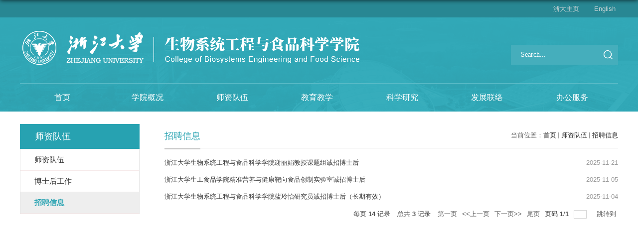

--- FILE ---
content_type: text/html
request_url: http://www.caefs.zju.edu.cn/68221/list.htm
body_size: 5398
content:
<!DOCTYPE html>
<html>

<head>
    <meta charset="utf-8">
    <meta name="renderer" content="webkit" />
    <meta http-equiv="X-UA-Compatible" content="IE=edge,chrome=1">
    <meta name="viewport" content="width=device-width,user-scalable=0,initial-scale=1.0, minimum-scale=1.0, maximum-scale=1.0" />
    <title>招聘信息</title>
    
<link type="text/css" href="/_css/_system/system.css" rel="stylesheet"/>
<link type="text/css" href="/_upload/site/1/style/1/1.css" rel="stylesheet"/>
<link type="text/css" href="/_upload/site/04/07/1031/style/915/915.css" rel="stylesheet"/>
<link type="text/css" href="/_js/_portletPlugs/sudyNavi/css/sudyNav.css" rel="stylesheet" />
<link type="text/css" href="/_js/_portletPlugs/datepicker/css/datepicker.css" rel="stylesheet" />
<link type="text/css" href="/_js/_portletPlugs/simpleNews/css/simplenews.css" rel="stylesheet" />

<script language="javascript" src="/_js/jquery.min.js" sudy-wp-context="" sudy-wp-siteId="1031"></script>
<script language="javascript" src="/_js/jquery.sudy.wp.visitcount.js"></script>
<script type="text/javascript" src="/_js/_portletPlugs/sudyNavi/jquery.sudyNav.js"></script>
<script type="text/javascript" src="/_js/_portletPlugs/datepicker/js/jquery.datepicker.js"></script>
<script type="text/javascript" src="/_js/_portletPlugs/datepicker/js/datepicker_lang_HK.js"></script>
<script type="text/javascript" src="/_upload/tpl/0a/98/2712/template2712/extends/extends.js"></script>
    <link rel="stylesheet" href="/_upload/tpl/0a/98/2712/template2712/style.css" type="text/css" />
    <link rel="stylesheet" href="/_upload/tpl/0a/98/2712/template2712/mobile.css" type="text/css" />
    <link rel="stylesheet" href="/_upload/tpl/0a/98/2712/template2712/media.css" type="text/css" />
    <!--[if lt IE 9]>
	<script src="/_upload/tpl/0a/98/2712/template2712/extends/libs/html5.js"></script>
<![endif]-->
</head>

<body class="list">
    <div class="wrapper headtop" id="headtop">
        <div class="inner">
            <div class="mod clearfix">
                <div class="top-right">
                    <div class="site-lang" frag="窗口05">
                        
                            
                            <ul class="clearfix">
                                
                                <li class="links i1"><a href="https://www.zju.edu.cn/" target="_blank">浙大主页</a> </li>
                                
                                <li class="links i2"><a href="http://www.caefs.zju.edu.cn/caefsen/" target="_blank">English</a> </li>
                                
                            </ul>
                            
                        
                    </div>
                </div>
            </div>
        </div>
    </div>
    <!--End||headTop-->
    <div class="top">
    <!--Start||head-->
    <div class="wrapper header" id="header">
        <div class="inner">
            <div class="mod clearfix">
                <a class="navi-aside-toggle"></a>
                <div class="head-left" frag="面板01">
                    <!--logo开始-->
                    <div class="sitelogo" frag="窗口01" portletmode="simpleSiteAttri">
                        <a href="http://www.caefs.zju.edu.cn/main.htm" title="返回生物系统工程与食品科学学院综合网首页"><img border='0' src='/_upload/site/04/07/1031/logo.png' /><span class="sitetitle">生物系统工程与食品科学学院综合网</span></a>
                        
                    </div>
                    <!--//logo结束-->
                </div>
                <div class="head-right">
                    <div class="site-lang clearfix" frag="窗口02">
                        
                    </div>
                    <div class="searchbox" frag="窗口03" portletmode="search">
                                                        <!--搜索组件-->
                                <div class="wp-search clearfix">
                                    <form action="/_web/_search/api/search/new.rst?locale=zh_CN&request_locale=zh_CN&_p=YXM9MTAzMSZ0PTI3MTImZD0xMjYyMCZwPTImZj02ODE4OSZtPVNOJnxibm5Db2x1bW5WaXJ0dWFsTmFtZT02ODE4OSY_" method="post" target="_blank">
                                        <div class="search-input">
                                            <input name="keyword" class="search-title" type="text" value="search..." onblur="if(this.value == '') { this.value = 'search...'; }" onfocus="if(this.value == 'search...') { this.value = ''; }" placeholder="search..." />
                                        </div>
                                        <div class="search-btn">
                                            <input name="submit" class="search-submit" type="submit" value="" />
                                        </div>
                                    </form>
                                </div>
                                <!--//复制以上代码到自定义搜索-->
                            
                    </div>
                </div>

            </div>
        </div>
    </div>
    <!--End||head-->
    <!--Start||nav-->
    <div class="wrapper nav wp-navi" id="nav">
        <div class="inner clearfix">
            <div class="wp-panel">
                <div class="wp-window" frag="窗口1">
                                                <div class="navi-slide-head clearfix">
                                <h3 class="navi-slide-title">导航</h3>
                                <a class="navi-slide-arrow"></a>
                            </div>
                            
                            <ul class="wp-menu" data-nav-aside='{"title":"导航","index":0}'>
                                
                                <li class="menu-item i1"><a class="menu-link" href="http://www.caefs.zju.edu.cn/" target="_self">首页</a>
                                    
                                </li>
                                
                                <li class="menu-item i2"><a class="menu-link" href="http://www.caefs.zju.edu.cn/68193/list.htm" target="_self">学院概况</a>
                                    
                                    <em class="menu-switch-arrow"></em>
                                    <ul class="sub-menu ">
                                        
                                        <li class="sub-item i2-1"><a class="sub-link" href="http://www.caefs.zju.edu.cn/68211/list.htm" target="_self">学院简介</a>
                                            
                                        </li>
                                        
                                        <li class="sub-item i2-2"><a class="sub-link" href="http://www.caefs.zju.edu.cn/68212/list.htm" target="_self">学院沿革</a>
                                            
                                        </li>
                                        
                                        <li class="sub-item i2-3"><a class="sub-link" href="http://www.caefs.zju.edu.cn/68213/list.htm" target="_self">机构设置</a>
                                            
                                        </li>
                                        
                                        <li class="sub-item i2-4"><a class="sub-link" href="http://www.caefs.zju.edu.cn/68214/list.htm" target="_self">学院领导</a>
                                            
                                        </li>
                                        
                                        <li class="sub-item i2-5"><a class="sub-link" href="http://www.caefs.zju.edu.cn/68215/list.htm" target="_self">学科介绍</a>
                                            
                                    <em class="menu-switch-arrow"></em>
                                    <ul class="sub-menu ">
                                        
                                        <li class="sub-item i2-5-1"><a class="sub-link" href="http://www.caefs.zju.edu.cn/68249/list.htm" target="_self">农业工程学科</a>
                                            
                                        </li>
                                        
                                        <li class="sub-item i2-5-2"><a class="sub-link" href="http://www.caefs.zju.edu.cn/68250/list.htm" target="_self">食品科学与工...</a>
                                            
                                        </li>
                                        
                                    </ul>
                                    
                                        </li>
                                        
                                        <li class="sub-item i2-6"><a class="sub-link" href="http://www.caefs.zju.edu.cn/68216/list.htm" target="_self">学院黄页</a>
                                            
                                    <em class="menu-switch-arrow"></em>
                                    <ul class="sub-menu ">
                                        
                                        <li class="sub-item i2-6-1"><a class="sub-link" href="http://www.caefs.zju.edu.cn/xyxz/list.htm" target="_self">学院行政</a>
                                            
                                        </li>
                                        
                                        <li class="sub-item i2-6-2"><a class="sub-link" href="http://www.caefs.zju.edu.cn/xyxs/list.htm" target="_self">学院系所</a>
                                            
                                        </li>
                                        
                                    </ul>
                                    
                                        </li>
                                        
                                        <li class="sub-item i2-7"><a class="sub-link" href="http://www.caefs.zju.edu.cn/68217/list.htm" target="_self">研究所</a>
                                            
                                    <em class="menu-switch-arrow"></em>
                                    <ul class="sub-menu ">
                                        
                                        <li class="sub-item i2-7-1"><a class="sub-link" href="http://www.caefs.zju.edu.cn/znnyzbyjs/list.htm" target="_self">智能农业装备...</a>
                                            
                                        </li>
                                        
                                        <li class="sub-item i2-7-2"><a class="sub-link" href="http://www.caefs.zju.edu.cn/nyxxjsyjs/list.htm" target="_self">农业信息技术...</a>
                                            
                                        </li>
                                        
                                        <li class="sub-item i2-7-3"><a class="sub-link" href="http://www.caefs.zju.edu.cn/nyswhjgcyjs/list.htm" target="_self">农业生物环境...</a>
                                            
                                        </li>
                                        
                                        <li class="sub-item i2-7-4"><a class="sub-link" href="http://www.caefs.zju.edu.cn/spswkxjsyjs/list.htm" target="_self">食品生物科学...</a>
                                            
                                        </li>
                                        
                                        <li class="sub-item i2-7-5"><a class="sub-link" href="http://www.caefs.zju.edu.cn/spjggcyjs/list.htm" target="_self">食品加工工程...</a>
                                            
                                        </li>
                                        
                                    </ul>
                                    
                                        </li>
                                        
                                        <li class="sub-item i2-8"><a class="sub-link" href="/68218/list.htm" target="_self">科研基地</a>
                                            
                                    <em class="menu-switch-arrow"></em>
                                    <ul class="sub-menu ">
                                        
                                        <li class="sub-item i2-8-1"><a class="sub-link" href="/jj_68271/list.htm" target="_self">简介</a>
                                            
                                        </li>
                                        
                                        <li class="sub-item i2-8-2"><a class="sub-link" href="/cyxx_68272/list.htm" target="_self">成员信息</a>
                                            
                                        </li>
                                        
                                    </ul>
                                    
                                        </li>
                                        
                                    </ul>
                                    
                                </li>
                                
                                <li class="menu-item i3"><a class="menu-link" href="http://www.caefs.zju.edu.cn/swxtgcx/list.htm" target="_self">师资队伍</a>
                                    
                                    <em class="menu-switch-arrow"></em>
                                    <ul class="sub-menu ">
                                        
                                        <li class="sub-item i3-1"><a class="sub-link" href="http://www.caefs.zju.edu.cn/swxtgcx/list.htm" target="_self">师资队伍</a>
                                            
                                    <em class="menu-switch-arrow"></em>
                                    <ul class="sub-menu ">
                                        
                                        <li class="sub-item i3-1-1"><a class="sub-link" href="http://www.caefs.zju.edu.cn/swxtgcx/list.htm" target="_self">生物系统工程...</a>
                                            
                                        </li>
                                        
                                        <li class="sub-item i3-1-2"><a class="sub-link" href="http://www.caefs.zju.edu.cn/spkxyyyx/list.htm" target="_self">食品科学与营...</a>
                                            
                                        </li>
                                        
                                        <li class="sub-item i3-1-3"><a class="sub-link" href="http://www.caefs.zju.edu.cn/ltxjzg/list.htm" target="_self">离退休教职工</a>
                                            
                                        </li>
                                        
                                    </ul>
                                    
                                        </li>
                                        
                                        <li class="sub-item i3-2"><a class="sub-link" href="http://www.caefs.zju.edu.cn/68220/list.htm" target="_self">博士后工作</a>
                                            
                                    <em class="menu-switch-arrow"></em>
                                    <ul class="sub-menu ">
                                        
                                        <li class="sub-item i3-2-1"><a class="sub-link" href="http://www.caefs.zju.edu.cn/tzgg/list.htm" target="_self">通知公告</a>
                                            
                                        </li>
                                        
                                        <li class="sub-item i3-2-2"><a class="sub-link" href="http://www.caefs.zju.edu.cn/ldzjj/list.htm" target="_self">流动站简介</a>
                                            
                                        </li>
                                        
                                        <li class="sub-item i3-2-3"><a class="sub-link" href="http://www.caefs.zju.edu.cn/bshhzds/list.htm" target="_self">博士后合作导...</a>
                                            
                                        </li>
                                        
                                        <li class="sub-item i3-2-4"><a class="sub-link" href="http://hr.zju.edu.cn/postdoctor/" target="_self">浙江大学博士...</a>
                                            
                                        </li>
                                        
                                    </ul>
                                    
                                        </li>
                                        
                                        <li class="sub-item i3-3"><a class="sub-link" href="http://www.caefs.zju.edu.cn/68221/list.htm" target="_self">招聘信息</a>
                                            
                                        </li>
                                        
                                    </ul>
                                    
                                </li>
                                
                                <li class="menu-item i4"><a class="menu-link" href="http://www.caefs.zju.edu.cn/68195/list.htm" target="_self">教育教学</a>
                                    
                                    <em class="menu-switch-arrow"></em>
                                    <ul class="sub-menu ">
                                        
                                        <li class="sub-item i4-1"><a class="sub-link" href="http://www.caefs.zju.edu.cn/68222/list.htm" target="_self">本科教育</a>
                                            
                                    <em class="menu-switch-arrow"></em>
                                    <ul class="sub-menu ">
                                        
                                        <li class="sub-item i4-1-1"><a class="sub-link" href="http://www.caefs.zju.edu.cn/68235/list.htm" target="_self">专业介绍</a>
                                            
                                        </li>
                                        
                                        <li class="sub-item i4-1-2"><a class="sub-link" href="http://www.caefs.zju.edu.cn/68236/list.htm" target="_self">教学成果</a>
                                            
                                        </li>
                                        
                                        <li class="sub-item i4-1-3"><a class="sub-link" href="http://www.caefs.zju.edu.cn/68237/list.htm" target="_self">教学培养</a>
                                            
                                        </li>
                                        
                                        <li class="sub-item i4-1-4"><a class="sub-link" href="http://www.caefs.zju.edu.cn/68238/list.htm" target="_self">招生信息</a>
                                            
                                        </li>
                                        
                                    </ul>
                                    
                                        </li>
                                        
                                        <li class="sub-item i4-2"><a class="sub-link" href="http://www.caefs.zju.edu.cn/68223/list.htm" target="_self">研究生教育</a>
                                            
                                    <em class="menu-switch-arrow"></em>
                                    <ul class="sub-menu ">
                                        
                                        <li class="sub-item i4-2-1"><a class="sub-link" href="http://www.caefs.zju.edu.cn/68239/list.htm" target="_self">招生信息</a>
                                            
                                        </li>
                                        
                                        <li class="sub-item i4-2-2"><a class="sub-link" href="http://www.caefs.zju.edu.cn/68240/list.htm" target="_self">学科建设</a>
                                            
                                        </li>
                                        
                                        <li class="sub-item i4-2-3"><a class="sub-link" href="http://www.caefs.zju.edu.cn/68241/list.htm" target="_self">导师信息</a>
                                            
                                        </li>
                                        
                                        <li class="sub-item i4-2-4"><a class="sub-link" href="http://www.caefs.zju.edu.cn/68242/list.htm" target="_self">联系方式</a>
                                            
                                        </li>
                                        
                                        <li class="sub-item i4-2-5"><a class="sub-link" href="/qt/list.htm" target="_self">其他</a>
                                            
                                        </li>
                                        
                                    </ul>
                                    
                                        </li>
                                        
                                    </ul>
                                    
                                </li>
                                
                                <li class="menu-item i5"><a class="menu-link" href="http://www.caefs.zju.edu.cn/68196/list.htm" target="_self">科学研究</a>
                                    
                                    <em class="menu-switch-arrow"></em>
                                    <ul class="sub-menu ">
                                        
                                        <li class="sub-item i5-1"><a class="sub-link" href="http://www.caefs.zju.edu.cn/68224/list.htm" target="_self">科研概况</a>
                                            
                                        </li>
                                        
                                        <li class="sub-item i5-2"><a class="sub-link" href="http://www.caefs.zju.edu.cn/68225/list.htm" target="_self">科研简讯</a>
                                            
                                        </li>
                                        
                                        <li class="sub-item i5-3"><a class="sub-link" href="http://www.caefs.zju.edu.cn/68226/list.htm" target="_self">授权专利</a>
                                            
                                        </li>
                                        
                                        <li class="sub-item i5-4"><a class="sub-link" href="http://www.caefs.zju.edu.cn/68227/list.htm" target="_self">获奖成果</a>
                                            
                                        </li>
                                        
                                    </ul>
                                    
                                </li>
                                
                                <li class="menu-item i6"><a class="menu-link" href="http://www.caefs.zju.edu.cn/68197/list.htm" target="_self">发展联络</a>
                                    
                                    <em class="menu-switch-arrow"></em>
                                    <ul class="sub-menu ">
                                        
                                        <li class="sub-item i6-1"><a class="sub-link" href="http://www.caefs.zju.edu.cn/68228/list.htm" target="_self">信息动态</a>
                                            
                                        </li>
                                        
                                        <li class="sub-item i6-2"><a class="sub-link" href="http://www.caefs.zju.edu.cn/68229/list.htm" target="_self">校友分会</a>
                                            
                                        </li>
                                        
                                        <li class="sub-item i6-3"><a class="sub-link" href="http://www.caefs.zju.edu.cn/68230/list.htm" target="_self">校友名录</a>
                                            
                                        </li>
                                        
                                        <li class="sub-item i6-4"><a class="sub-link" href="http://www.caefs.zju.edu.cn/68231/list.htm" target="_self">校友风采</a>
                                            
                                        </li>
                                        
                                        <li class="sub-item i6-5"><a class="sub-link" href="http://www.caefs.zju.edu.cn/68232/list.htm" target="_self">毕业合影</a>
                                            
                                        </li>
                                        
                                        <li class="sub-item i6-6"><a class="sub-link" href="http://www.caefs.zju.edu.cn/68233/list.htm" target="_self">捐赠鸣谢</a>
                                            
                                        </li>
                                        
                                        <li class="sub-item i6-7"><a class="sub-link" href="http://www.caefs.zju.edu.cn/68234/list.htm" target="_self">活动图片</a>
                                            
                                        </li>
                                        
                                    </ul>
                                    
                                </li>
                                
<li class="menu-item i7">
<a class="menu-link" href="https://webplus.zju.edu.cn/_s1031/68198/list.psp" target="_blank">办公服务</a>
</li>

                            </ul>
                            
                        
                </div>
            </div>
        </div>
    </div>
    <!--aside导航-->
    <div class="wp-navi-aside" id="wp-navi-aside">
        <div class="aside-inner">
            <div class="navi-aside-wrap"></div>
        </div>
        <div class="navi-aside-mask"></div>
    </div>
    <!--End||nav-->
</div>
    <!--Start||focus-->
    <div class="wp-wrapper" id="container-1">
        <div class="wp-inner" frag="面板84">
            <div class="l-banner" frag="窗口84" portletmode="simpleColumnAttri">
                
                    <img border="0" style="margin:0 auto;" src="" data-imgsrc="/_upload/tpl/0a/98/2712/template2712/images/list_banner.jpg">
                
            </div>
        </div>
    </div>
    <!--End||focus-->

    <!--Start||content-->
    <div class="wrapper" id="l-container">
        <div class="inner">
            <div class="mod clearfix">
                <div class="col_menu">
                    <div class="col_menu_head">
                        <h3 class="col_name" frag="窗口3" portletmode="simpleColumnAnchor">
                            <span class="col_name_text">
						<span class='Column_Anchor'>师资队伍</span>
						</span>
                        </h3>
                        <a class="column-switch"></a>
                    </div>
                    <div class="col_menu_con" frag="面板4">
                        <div class="col_list" frag="窗口4" portletmode="simpleColumnList">
                                                            
                                <ul class="wp_listcolumn list-paddingleft-2">
                                    
                                    <li class="wp_column column-1 ">
                                        <a title="师资队伍" class="col_item_link " href="http://www.caefs.zju.edu.cn/swxtgcx/list.htm" target="_self"><span class="column-name">师资队伍</span></a>
                                        
                                    </li>
                                    
                                    <li class="wp_column column-2 ">
                                        <a title="博士后工作" class="col_item_link " href="http://www.caefs.zju.edu.cn/68220/list.htm" target="_self"><span class="column-name">博士后工作</span></a>
                                        
                                    </li>
                                    
                                    <li class="wp_column column-3 selected">
                                        <a title="招聘信息" class="col_item_link selected" href="http://www.caefs.zju.edu.cn/68221/list.htm" target="_self"><span class="column-name">招聘信息</span></a>
                                        
                                    </li>
                                    
                                </ul>
                                
                            
                        </div>
                    </div>
                </div>
                <div class="col_news">
                    <div class="col_news_box">
                        <div class="col_news_head">
                            <ul class="col_metas clearfix" frag="窗口5" portletmode="simpleColumnAttri">
                                
                                    <li class="col_path"><span class="path_name">当前位置：</span><a href="/main.htm" target="_self">首页</a><span class='possplit'>&nbsp;&nbsp;</span><a href="http://www.caefs.zju.edu.cn/swxtgcx/list.htm" target="_self">师资队伍</a><span class='possplit'>&nbsp;&nbsp;</span><a href="http://www.caefs.zju.edu.cn/68221/list.htm" target="_self">招聘信息</a></li>
                                    <li class="col_title">
                                        <h2>招聘信息</h2>
                                    </li>
                                
                            </ul>
                        </div>
                        <div class="col_news_con">
                            <div class="col_news_list listcon">
                                <div frag="窗口6" portletmode="simpleList">
                                    <div id="wp_news_w6"> 

                                        <ul class="news_list list2">
                                            
                                            <li class="news n1 clearfix">
                                                <span class="news_title"><a href='https://ehr.zju.edu.cn/vuejs/recruitment/position-detail.htm?id=N1848753627088289848' target='_blank' title='浙江大学生物系统工程与食品科学学院谢丽娟教授课题组诚招博士后'>浙江大学生物系统工程与食品科学学院谢丽娟教授课题组诚招博士后</a></span>
                                                <span class="news_meta">2025-11-21</span>
                                            </li>
                                            
                                            <li class="news n2 clearfix">
                                                <span class="news_title"><a href='https://ehr.zju.edu.cn/vuejs/recruitment/position-detail.htm?id=N1842842616013521421' target='_blank' title='浙江大学生工食品学院精准营养与健康靶向食品创制实验室诚招博士后'>浙江大学生工食品学院精准营养与健康靶向食品创制实验室诚招博士后</a></span>
                                                <span class="news_meta">2025-11-05</span>
                                            </li>
                                            
                                            <li class="news n3 clearfix">
                                                <span class="news_title"><a href='https://ehr.zju.edu.cn/vuejs/recruitment/position-detail.htm?id=N1846190147398271033' target='_blank' title='浙江大学生物系统工程与食品科学学院蓝玲怡研究员诚招博士后（长期有效）'>浙江大学生物系统工程与食品科学学院蓝玲怡研究员诚招博士后（长期有效）</a></span>
                                                <span class="news_meta">2025-11-04</span>
                                            </li>
                                            
                                        </ul>
                                    </div> 

 <div id="wp_paging_w6"> 
<ul class="wp_paging clearfix"> 
     <li class="pages_count"> 
         <span class="per_page">每页&nbsp;<em class="per_count">14</em>&nbsp;记录&nbsp;</span> 
         <span class="all_count">总共&nbsp;<em class="all_count">3</em>&nbsp;记录&nbsp;</span> 
     </li> 
     <li class="page_nav"> 
         <a class="first" href="javascript:void(0);" target="_self"><span>第一页</span></a> 
         <a class="prev" href="javascript:void(0);" target="_self"><span>&lt;&lt;上一页</span></a> 
         <a class="next" href="javascript:void(0);" target="_self"><span>下一页&gt;&gt;</span></a> 
         <a class="last" href="javascript:void(0);" target="_self"><span>尾页</span></a> 
     </li> 
     <li class="page_jump"> 
         <span class="pages">页码&nbsp;<em class="curr_page">1</em>/<em class="all_pages">1</em></span> 
         <span><input class="pageNum" type="text" /><input type="hidden" class="currPageURL" value=""></span></span> 
         <span><a class="pagingJump" href="javascript:void(0);" target="_self">跳转到&nbsp;</a></span> 
     </li> 
</ul> 
</div> 
<script type="text/javascript"> 
     $().ready(function() { 
         $("#wp_paging_w6 .pagingJump").click(function() { 
             var pageNum = $("#wp_paging_w6 .pageNum").val(); 
             if (pageNum === "") { alert('请输入页码！'); return; } 
             if (isNaN(pageNum) || pageNum <= 0 || pageNum > 1) { alert('请输入正确页码！'); return; } 
             var reg = new RegExp("/list", "g"); 
             var url = "/68221/list.htm"; 
             window.location.href = url.replace(reg, "/list" + pageNum); 
         }); 
     }); 
</script> 

                                </div>
                            </div>
                        </div>
                    </div>
                </div>
                <div class="clear"></div>
            </div>
        </div>
    </div>
    <!--End||content-->
    <!--Start||footer-->
    <div class="wrapper footer" id="footer">
        <div class="inner">
            <div class="mod clearfix">
                <div class="foot-left n1" frag="窗口92">
                    <h1>友情链接</h1>
                    <div id="wp_news_w92"> 
                                
                                <li class="links {级别样式}"><a href="/68207/list.htm" target="{打开方式}"><a href='https://www.zju.edu.cn/' target='_blank' title='学校官方主页'>学校官方主页</a></a> </li>
                                
                                <li class="links {级别样式}"><a href="/68207/list.htm" target="{打开方式}"><a href='http://zuaa.zju.edu.cn/' target='_blank' title='校友工作与社会合作部 '>校友工作与社会合作部 </a></a> </li>
                                
                                <li class="links {级别样式}"><a href="/68207/list.htm" target="{打开方式}"><a href='http://www.zuef.zju.edu.cn/' target='_blank' title='教育发展基金会'>教育发展基金会</a></a> </li>
                                
                                <li class="links {级别样式}"><a href="/68207/list.htm" target="{打开方式}"><a href='http://www.acv.zju.edu.cn/historyzju' target='_blank' title='档案馆、校史馆'>档案馆、校史馆</a></a> </li>
                                
                                <li class="links {级别样式}"><a href="/68207/list.htm" target="{打开方式}"><a href='https://zdzsc.zju.edu.cn/' target='_blank' title='学校招生信息'>学校招生信息</a></a> </li>
                                
                                <li class="links {级别样式}"><a href="/68207/list.htm" target="{打开方式}"><a href='http://www.career.zju.edu.cn/' target='_blank' title='学校就业中心'>学校就业中心</a></a> </li>
                                </div> 

                </div>
                <div class="foot-left n2">
                    <h1>联系我们</h1>
                    <p class="copyright"><span>本科生招生及咨询：0571-88982400</span></p>
                    <p class="copyright"><span>研究生招生及咨询：0571-88982192</span> </p>
                    <p class="copyright"><span>学院办公室联系电话：0571-88982142 0571-88982191</span> </p>
                    <p class="copyright"><span>传真：0571-88982191</span> </p>
                    <p class="copyright"><span>电子邮件：sgspxy@zju.edu.cn</span> </p>
                    <p class="copyright"><span> 学院地址：浙江大学紫金港校区农生环组团D座</span> </p>
                    <p class="copyright"><span> 邮政编码：310058</span> </p>
                </div>
                <div class="foot-right" frag="窗口91">
                    <!-- No Data -->
                </div>
            </div>
        </div>
        <div class="foot-bottom" frag="窗口90" portletmode="simpleSiteAttri">
            ©2014  浙江大学生物系统工程与食品科学学院  版权所有  浙ICP备05074421号&nbsp;<a href="https://webplus.zju.edu.cn">管理登录</a>
        </div>
    </div>
    <!--End||footer-->
</body>
<script type="text/javascript" src="/_upload/tpl/0a/98/2712/template2712/js/comcus.js"></script>
<script type="text/javascript" src="/_upload/tpl/0a/98/2712/template2712/js/list.js"></script>
<script type="text/javascript" src="/_upload/tpl/0a/98/2712/template2712/js/app.js"></script>
<script type="text/javascript">
    $(function() {
        // 初始化SDAPP
        new SDAPP({
            "menu": {
                type: "aside"
            }
        });
    });
</script>

</html>
 <img src="/_visitcount?siteId=1031&type=2&columnId=68221" style="display:none" width="0" height="0"/>

--- FILE ---
content_type: text/css
request_url: http://www.caefs.zju.edu.cn/_upload/tpl/0a/98/2712/template2712/style.css
body_size: 8257
content:
@charset "utf-8";blockquote,body,button,caption,dd,div,dl,dt,fieldset,figure,form,h1,h2,h3,h4,h5,h6,hr,html,input,legend,li,menu,ol,p,pre,table,td,textarea,th,ul{margin:0;padding:0}
address,article,aside,details,figcaption,figure,footer,header,hgroup,menu,nav,section{display:block}
table{border-collapse:collapse;border-spacing:0}
caption,th{text-align:left;font-weight:400}
abbr,body,fieldset,html,iframe,img{border:0}
img{vertical-align:top}
html{overflow-x:hidden}
address,cite,dfn,em,i,var{font-style:normal}
[hidefocus],summary{outline:0}
li{list-style:none}
h1,h2,h3,h4,h5,h6,small{font-size:100%}
sub,sup{font-size:83%}
code,kbd,pre,samp{font-family:inherit}
q:after,q:before{content:none}
textarea{overflow:auto;resize:none}
label,summary{cursor:default}
a,button{cursor:pointer}
b,em,h1,h2,h3,h4,h5,h6,strong{font-weight:700}
a,a:hover,del,ins,s,u{text-decoration:none}
body,button,input,keygen,legend,select,textarea{font:13px/1 arial,\5b8b\4f53;color:#333;outline:0}
:focus{outline:0}
.none{display:none}
.wcb{width:100%;height:30px;border:2px dashed #97cbe0}
.hidden{visibility:hidden}
.clear{width:100%;height:0;line-height:0;font-size:0;overflow:hidden;clear:both;display:block}
.clearfix:after{clear:both;content:".";display:block;height:0;visibility:hidden}
.clearfix{display:block}
.icon{display:inline-block;width:32px;height:32px;vertical-align:middle;background:url(images/icon.png) no-repeat}
body:before{content:"";position:fixed;top:-10px;left:0;z-index:110;width:100%;height:10px;-webkit-box-shadow:0 0 10px rgba(0,0,0,.8);box-shadow:0 0 10px rgba(0,0,0,.8)}
::-webkit-input-placeholder{color:#ccc}
:-moz-placeholder{color:#ccc}
::-moz-placeholder{color:#ccc}
:-ms-input-placeholder{color:#ccc}
body{line-height:1;font-size:13px;font-family:Arial,"Microsoft YaHei","\u5b8b\u4f53",Tahoma,Geneva,sans-serif;color:#333}
p{line-height:1.75}
a{color:#3b3b3b;text-decoration:none;-webkit-transition:all .4s ease-in-out;transition:all .4s ease-in-out}
a:hover{color:#33b2cc}
.wrapper{width:100%;margin:0 auto}
.wrapper .inner{width:1200px;margin:0 auto}
#headtop{background:#288793}
.headtop .top-left{float:left}
.headtop .top-right{float:right}
#header .inner{height:132px;position:relative}
.header .sitelogo{float:left;margin-top:25px}
.header .sitetitle{display:none;margin-top:28px;margin-left:10px;font-size:32px;font-weight:700;color:#fff}
.header .head-left{float:left;display:inline-block}
.header .head-main{float:left;margin-top:10px}
.header .head-right{float:right;margin-top:55px;width:215px}
.site-rale ul li.links{float:left}
.site-rale ul li.links a{line-height:35px;padding:0 12px 0 12px;padding-left:19px;font-size:13px;color:#cad3d4;background:url(images/icon_role.png) no-repeat}
.site-rale ul li.links a:hover{color:#fff}
.site-rale ul li.links.i1 a{background-position:0 0}
.site-rale ul li.links.i2 a{background-position:-90px 0}
.site-rale ul li.links.i3 a{background-position:-187px 0}
.site-rale ul li.links.i4 a{background-position:-269px 0}
.head-right .site-lang{display:none}
.site-lang ul{float:right}
.site-lang ul li.links{float:left}
.site-lang ul li.links a{line-height:35px;margin:0 5px;font-size:13px;color:#cad3d4;padding-left:20px;position:relative;transition:.6s cubic-bezier(.38,.17,.36,.85)}
.site-lang ul li.links a:hover{color:#fff}
.site-lang ul li.links a:before{content:"";border:8px solid;border-color:transparent transparent transparent #fff;position:absolute;left:5px;top:50%;transform:translateY(-50%);opacity:0;transition:.6s cubic-bezier(.38,.17,.36,.85)}
.site-lang ul li.links:hover a:before{opacity:1}
#nav .inner{border-top:1px solid #5dbcc8}
#nav .inner .wp-panel .navbg{position:absolute;z-index:-1;left:0;right:0;top:0;bottom:0;width:auto;height:100%;background:#fff;opacity:.7}
.nav .wp-menu{margin:0 auto}
.nav .wp-menu .menu-item{display:inline-block;float:left;position:relative;width:14.2%;text-align:center}
.nav .wp-menu .menu-item.i1{background:0 0}
.nav .wp-menu .menu-item a>.menu-switch-arrow{display:none;width:20px;height:20px;background:url(images/nav_j.png) no-repeat center center;vertical-align:middle}
.nav .wp-menu .menu-item a.menu-link{display:inline-block;line-height:56px;color:#fff;font-size:16px;width:100%}
.nav .wp-menu .menu-item a.hover,.nav .wp-menu .menu-item.hover a.menu-link{background-color:#e4c04c;text-decoration:none;color:#eee}
.nav .sub-menu{display:none;position:absolute;left:0;top:56px;min-width:100%;z-index:100;background:#fff;text-align:center;box-shadow:0 2px 4px #5c5c5c}
.nav .sub-menu .sub-item{position:relative;white-space:nowrap;vertical-align:top}
.nav .sub-menu .sub-item a{display:block;color:#000;height:40px;line-height:40px;padding:0 17px;font-size:14px;background:0 0}
.nav .sub-menu .sub-item a:hover,.nav .sub-menu .sub-item.hover>a{color:#fff;background-color:#36adbc;display:block}
.nav .sub-menu .sub-menu{left:100%;top:0;z-index:200;background:#fff}
#banner .inner{width:1400px;max-width:100%;text-align:center;position:relative}
.mod{position:relative}
.main2{background:url(images/main2.png) no-repeat center;padding:35px 0 0 0;background-size:cover}
.main3{background:url(images/main3.png) no-repeat center;padding:42px 0 90px;background-size:cover}
.main4{background:url(images/main4.png) no-repeat top center;padding:80px 0}
.main4 .ml{float:left;width:450px;background:#fff}
.main4 .mr{float:right;width:710px;background:#fff}
.post .tt{display:inline-block;width:100%;border-bottom:0 solid #e6e6e6}
.post .tt .tit{display:inline-block;float:left;font-size:30px}
.post .tt .tit .title{display:block;line-height:120px;color:#424242;font-family:"Microsoft yahei"}
.post .tt .tit .name{display:none;line-height:16px;color:#333}
.post .con{padding:6px 0;margin:0 auto}
.post .con .wp_article_list .list_item{border-bottom:1px dashed #ccc}
.post .con .wp_article_list .list_item .Article_Index{background:url(images/li.gif) no-repeat center}
.post .more_btn{display:inline-block;line-height:120px;float:right}
.post .more_btn .more_text,.post .more_btn a{font-size:14px;cursor:pointer;font-weight:700;color:#fff}
.post .more_btn a{color:#666}
.post .more_btn a:hover{color:#666}
.post1{position:relative}
.post1 .tt{border-bottom:0 solid #146cc1}
.post1 .tt .tit .title{display:inline-block;font-size:30px;font-weight:700;color:#202020;cursor:pointer}
.post1 .tt .tit .title.selected{color:#27a2b1}
.post1 .more_btn a{color:#1826a5}
.post2 .tt .tit{padding-left:24px;background:url(images/new1_icon.png) no-repeat left center}
.post2 .tt .tit .title{font-size:16px;font-weight:700;color:#18267d;cursor:pointer}
.post3 .tt{width:100%;text-align:center}
.post3 .tt .tit{float:none}
.post3 .tt .tit .title{font-weight:700;color:#1b2ea3}
.post3 .more_btn{margin-left:10px;line-height:20px;float:none}
.post4 .tt{border-bottom:1px solid #d5d5d5}
.post4 .tt .tit{border-bottom:0}
.post4 .tt .tit .title{display:inline-block;margin-right:20px;color:#9c9c9c;border-bottom:0 solid #fff;cursor:pointer}
.post4 .tt .tit .title.selected{border-bottom:0 solid #0074b3;color:#000}
.post4 .more_btn a{color:#1826a5}
.post5{background:#1826a5}
.post5 .tt{float:left;width:120px;margin-right:-120px;position:relative}
.post5 .tt .tit{float:none;margin-top:26px;width:100%;font-size:18px}
.post5 .tt .tit .title{text-align:center;color:#fff}
.post5 .more_btn{display:inline-block;position:absolute;left:0;right:0;bottom:-54px;z-index:100;height:auto;text-align:center;margin-top:0}
.post5 .more_btn a{line-height:45px;color:#fff}
.post5 .con{padding:0;position:relative}
.post5 .con .conbox{margin-left:120px;padding-left:15px;background:#fff}
.news_list li.news{line-height:34px;padding-left:0}
.news_list li.news span.news_title{float:left}
.news_list li.news span.news_title img{vertical-align:middle}
.news_list li.news span.news_meta{float:right;margin-left:2px;color:#9c9c9c}
.news_list li.news .news_time,.news_list li.news .news_time span{color:#666}
.news_list li.news .news_icon{display:inline-block;margin:0 auto;border:0 solid red}
.news_list li.news .news_text{line-height:22px;color:#666}
.news_list li.news .news_bg{position:absolute;left:0;bottom:0;right:0;height:30px;background:#000;opacity:.7;filter:Alpha(opacity=70)}
.news_list li.news p{line-height:34px}
.rili .con{padding:5px 0}
.rili .news_list li.news{margin-top:0}
.rili .news_list li.news .news_date{float:left;width:60px;height:28px;line-height:28px;margin-top:3px;margin-right:-70px;font-family:"Microsoft YaHei";border-radius:4px;background:#146cc1;text-align:center;vertical-align:middle}
.rili .news_list li.news .news_date .news_year{display:inline-block;padding:0 4px;font-size:18px;color:#fff}
.rili .news_list li.news .news_date .news_days{display:inline-block;height:26px;padding:0 6px;font-size:14px;color:#18267d;border-radius:0 4px 4px 0;background:#fff;vertical-align:top;border:1px solid #146cc1}
.rili .news_list li.news .news_wz{width:100%}
.rili .news_list li.news .news_wz .news_con{margin-left:70px}
.rili .news_list li.news .news_title{line-height:34px;margin-top:0;font-size:14px;color:#000}
.rili .news_list li.news .news_text{line-height:20px;margin-top:0;font-size:12px;color:#666}
.rili2 .con{padding:5px 0}
.rili2 .news_list li.news{margin-bottom:10px;padding-bottom:10px;border-bottom:1px solid #ccc}
.rili2 .news_list li.news.n1{margin-top:10px;border-bottom:1px solid #ccc}
.rili2 .news_list li.news .news_date{float:left;width:85px;margin-right:-85px;text-align:center}
.rili2 .news_list li.news .news_date .news_year{line-height:30px;font-size:30px;color:#33adc1;-webkit-transition:all .4s ease-in-out;transition:all .4s ease-in-out;font-weight:700}
.rili2 .news_list li.news .news_date .news_days{line-height:30px;font-size:14px;color:#6b6b6b}
.rili2 .news_list li.news .news_wz{width:100%}
.rili2 .news_list li.news .news_wz .news_con{margin-left:85px}
.rili2 .news_list li.news .news_title{line-height:30px;font-size:18px;color:#000;font-weight:700;height:60px;overflow:hidden}
.rili2 .news_list li.news:hover .news_date .news_year{color:#e4c04c;-webkit-transition:all .4s ease-in-out;transition:all .4s ease-in-out}
.rili2 .news_list li.news:hover .news_date .news_days{color:#e4c04c}
.news_text .news_list li.news{margin-bottom:10px}
.news_text .news_list li.news .news_title{line-height:24px;font-size:15px}
.news_text .news_list li.news .news_text{line-height:22px;font-size:13px}
.news_text .news_list li.news .news_time{line-height:28px;font-size:13px}
.news_tu .con{padding:12px 0}
.news_tu .news_list{margin:0 -10px}
.news_tu .news_list li.news{float:left;width:25%}
.news_tu .news_list li.news .news_box{margin:0 10px;-webkit-transition:all .4s ease-in-out;transition:all .4s ease-in-out}
.news_tu .news_list li.news .news_box:hover{opacity:.85;filter:Alpha(opacity=85)}
.news_tu .news_list li.news .news_imgs{padding-top:75%;background-color:#efefef;position:relative;overflow:hidden}
.news_tu .news_list li.news .news_imgs img{width:100%;height:auto;position:absolute;left:0;top:0;right:0;bottom:0;margin:auto;max-width:100%}
.news_tu .news_list li.news .news_title{line-height:45px;height:45px;overflow:hidden;text-overflow:ellipsis;white-space:nowrap;font-size:14px}
.tu_text .news_list li.news{margin-bottom:10px}
.tu_text .news_list li.news .news_imgs{float:left;width:160px;margin-right:-175px}
.tu_text .news_list li.news .news_imgs a{height:120px;display:table-cell;vertical-align:middle;background-color:#efefef}
.tu_text .news_list li.news .news_imgs img{width:100%;height:auto}
.tu_text .news_list li.news .news_wz{width:100%}
.tu_text .news_list li.news .news_wz .news_con{margin-left:175px;padding:0 0;position:relative}
.tu_text .news_list li.news .news_title{line-height:24px;font-size:15px}
.tu_text .news_list li.news .news_text{line-height:22px;font-size:12px}
.tu_text .news_list li.news .news_time{line-height:26px;font-size:12px}
.link_text{margin-bottom:0}
.link_text .news_list{margin:0 -5px}
.link_text .news_list li.news{float:left;width:20%;text-align:center}
.link_text .news_list li.news .news_box{margin:0 5px}
.link_text .news_list li.news .link_icon{display:inline-block;width:100%;background-color:#1b2ea3}
.link_text .news_list li.news .link_icon:hover{background-color:#666}
.link_text .news_list li.news .link_con{display:block;line-height:30px;color:#fff}
.link_icon{margin-bottom:0}
.link_icon .news_list{margin:0 -10px}
.link_icon .news_list li.news{float:left;width:20%;text-align:center;border:none}
.link_icon .news_list li.news .news_box{margin:0 10px}
.link_icon .news_list li.news .link_icon{display:inline-block;width:100%;background-color:#1b2ea3;opacity:1;filter:Alpha(opacity=100)}
.link_icon .news_list li.news .link_icon:hover{background-color:#1b2ea3;opacity:.8;filter:Alpha(opacity=80)}
.link_icon .news_list li.news .link_icon .icon{width:35px;height:34px;margin:10px 0;border:0 solid red}
.link_icon .news_list li.news.i1 .link_icon .icon{background-position:0 0}
.link_icon .news_list li.news.i2 .link_icon .icon{background-position:-86px 0}
.link_icon .news_list li.news.i3 .link_icon .icon{background-position:-169px 0}
.link_icon .news_list li.news.i4 .link_icon .icon{background-position:-258px 0}
.link_icon .news_list li.news.i5 .link_icon .icon{background-position:-335px 0}
.link_icon .news_list li.news.i6 .link_icon .icon{background-position:-421px 0}
.link_icon .news_list li.news.i7 .link_icon .icon{background-position:-86px 0}
.link_icon .news_list li.news.i8 .link_icon .icon{background-position:-86px 0}
.link_icon .news_list li.news .link_con{display:block;line-height:30px;color:#000}
.slick-next,.slick-next:hover,.slick-prev,.slick-prev:hover{height:62px;width:60px;background:url(images/slickarrow2.png) no-repeat;top:50%;margin-top:-30px;border:0 solid #d4d8d9;border-radius:50%;outline:0}
.slick-prev{left:-95px;background-position:0 0}
.slick-prev:hover{background-position:0 0;opacity:.8;filter:Alpha(opacity=80)}
.slick-prev:before{content:''}
.slick-next{right:-95px;background-position:right 0}
.slick-next:hover{background-position:right 0;opacity:.8;filter:Alpha(opacity=80)}
.slick-next:before{content:''}
.post-33 .news_list li.news{float:left;width:calc(50% - 48px);margin:0 24px 42px 24px;border-bottom:1px solid #ccc}
.post-41 .con{padding:15px 0}
.l-banner{height:235px;background-position:center center;background-repeat:no-repeat;text-align:center}
.l-banner img{display:none;height:100%;vertical-align:top}
#l-container .inner{padding:25px 10px}
#d-container .inner{background:#fff}
.col_menu{width:240px;float:left;margin-right:-240px;position:relative}
.col_menu .l-qh{margin-bottom:10px}
.col_menu .col_menu_head{background:#27a2b1}
.col_menu .col_menu_head h3.col_name{font-size:18px;font-weight:400;color:#fff}
.col_menu .col_menu_head h3.col_name .col_name_text{display:block;line-height:50px;padding:0 5px 0 30px}
.col_menu .col_menu_con{border:1px solid #e4e4e4}
.col_list .wp_listcolumn{border-top:0 solid #2867a0;border-bottom:0 solid #fff}
.col_list .wp_listcolumn .wp_column a{color:#333;font-size:15px;font-weight:400;background:0 0;border-top:0 solid #fff;border-bottom:1px solid #f6eaea}
.col_list .wp_listcolumn .wp_column a .column-name{padding:5px 0 5px 28px;line-height:32px}
.col_list .wp_listcolumn .wp_column a.selected,.col_list .wp_listcolumn .wp_column a:hover{color:#27a2b1;background:#eee}
.col_list .wp_listcolumn .wp_column a.selected span.column-name{color:#27a2b1}
.col_list .wp_listcolumn .wp_subcolumn .wp_column a{color:#454545;background:0 0;border-top:1px solid #fff;border-bottom:1px solid #bbb}
.col_list .wp_listcolumn .wp_column.parent>a .column-name{font-weight:700;color:#27a2b1}
.col_list .wp_listcolumn .wp_column .sub_list a{color:#333;border-top:1px solid #eee;margin-top:-1px}
.col_list .wp_listcolumn .sub_list a .column-name{display:inline-block;line-height:28px;padding:5px 10px 5px 44px;cursor:pointer}
.col_list .wp_listcolumn .sub_list a:hover,.col_list .wp_listcolumn .wp_column a.selected{font-weight:700;font-weight:700;color:#27a2b1}
.col_list .wp_listcolumn .sub_list .sub_list a .column-name{padding:5px 10px 5px 60px;cursor:pointer}
.col_list .wp_listcolumn .sub_list .sub_list a :hover,.col_list .wp_listcolumn .sub_list .sub_list a.selected{font-weight:700;color:#27a2b1}
.col_news{width:100%;min-height:500px;float:right}
.col_news .col_news_box{margin-left:290px}
.col_news_head{border-bottom:1px solid #dbdbdb}
.col_metas .col_title{display:inline-block;float:left;height:48px;line-height:48px}
.col_metas .col_title h2{display:inline-block;font-size:18px;font-family:"Microsoft yahei";font-weight:400;color:#27a2b1;border-bottom:3px solid #cbcbcb}
.col_metas .col_path{display:inline-block;float:right;white-space:nowrap;height:46px;line-height:46px;color:#666}
.col_metas .col_path a{color:#2f2f2f}
.col_news_con{padding:5px 0 10px 0;margin:0 0}
.col_news_list{margin-top:7px}
.col_news_list .wp_entry,.col_news_list .wp_entry p{line-height:1.75;font-size:14px;color:#333}
.col_news_list .wp_entry p{margin-bottom:10px}
.col_news_list .wp_entry table{margin-bottom:4px}
.col_news_list .wp_entry img{max-width:680px}
.infobox{padding:20px 60px;margin:0 auto;width:auto}
.article{padding-top:10px}
.article h1.arti_title{line-height:36px;font-family:"Microsoft YaHei";font-size:22px;text-align:center;color:#27a2b1}
.article h2.arti_title{line-height:34px;font-family:"Microsoft YaHei";font-size:17px;text-align:center;color:#1b1b1b}
.article .arti_metas{padding:10px;text-align:center}
.article .arti_metas span{margin:0 5px;font-size:12px;color:#787878}
.article .entry{margin:0 auto;overflow:hidden;margin-top:10px}
.article .entry .read,.article .entry .read p{line-height:1.75;font-size:14px;color:#333}
.article .entry .read p{margin-bottom:0px}
.article .entry .read img{margin:0 auto;max-width:940px}
.article .entry .read table{margin:0 auto;border:none!important}
#footer{background:#27a2b1}
#footer .inner{padding:35px 0 35px 500px;position:relative;background:url(images/logo.png) no-repeat left 45px;-webkit-box-sizing:border-box;box-sizing:border-box}
#footer .inner .foot-left{float:left;padding:15px 0;min-width:340px}
#footer .inner .foot-right{float:right;font-size:14px;color:#fff;line-height:40px;text-align:center}
#footer .inner p{font-size:14px;line-height:26px;font-weight:400;text-align:left;color:#fff;opacity:.6}
#footer .inner p span{margin:0 3px}
#footer .inner .copyright a{color:#eee}
.foot-bottom, .foot-bottom a{background:#16828f;text-align:center;font-size:14px;line-height:63px;color:#fff}
.foot-left .links a{font-size:14px;line-height:26px;color:#fff;opacity:.6}
#footer h1{font-size:16px;color:#fff;margin-bottom:20px}
.wp_search{display:inline-block;position:relative;padding-left:4px;border:1px solid #d0d0d0}
.wp_search #keyword{width:160px!important;padding:4px 0;border:none;height:20px;line-height:20px;background:0 0;color:#fff}
.wp_search .search{width:32px;height:30px;border:0;background:#fff url(images/sous.png) no-repeat center;cursor:pointer;vertical-align:top}
.searchbox{text-align:right;background:#45aebc}
.wp-search{position:relative;border:0 solid #d0d0d0}
.wp-search form{display:block}
.wp-search .search-input{margin-left:4px;margin-right:40px}
.wp-search .search-input input.search-title{width:100%;height:40px;line-height:40px;background:0 0;color:#fff;font-size:14px;border:0;outline:0;text-indent:1rem;font-family:yahei;text-transform:capitalize}
.wp-search .search-btn{width:40px;height:40px;position:absolute;right:0;top:0}
.wp-search .search-btn input.search-submit{width:40px;height:40px;border:0;outline:0;background:url(images/sous.png) no-repeat center;cursor:pointer}
.shares{text-align:center}
.shares ul{width:auto;margin:0 auto;text-align:right;float:right}
.shares li{float:left;margin:0 6px;position:relative}
.shares li a{display:inline-block;width:50px;height:50px;border:0 solid red;background:url(images/share_icon.png) no-repeat;opacity:.6;filter:Alpha(opacity=60);vertical-align:top}
.shares li a:hover{opacity:1;filter:Alpha(opacity=100)}
.shares li.i1 a{background-position:0 0}
.shares li.i2 a{background-position:-72px 0}
.shares li.i3 a{background-position:-144px 0}
.shares li span{display:block;line-height:22px;font-size:12px;color:#d0d4ea;text-align:center}
.shares li .con{display:none;position:absolute;bottom:80px;left:50%;z-index:100;margin-left:-50px;width:100px}
.shares li .con img{width:90px;height:90px;vertical-align:top;background:#fff}
.botlinks .links-wrap{position:relative;float:left;display:inline-block;margin:4px 10px;width:150px;line-height:32px;background:#fff;border:1px solid #d0d0d0}
.botlinks .links-wrap a.links-arrow{display:block;height:32px;line-height:32px;padding:0 25px 0 10px;color:#a1a1a1;background:url(images/arrow.png) no-repeat right top}
.botlinks .links-wrap a.links-arrow:hover,.botlinks .wrap-open a.links-arrow{color:#333;background-position:right bottom;cursor:pointer}
.botlinks .links-wrap .link-items{display:none;position:absolute;left:0;bottom:33px;width:auto;min-width:180px;height:auto;max-height:300px;overflow:auto;overflow-x:hidden;background:#f5f5f5}
.botlinks .links-wrap .link-items a{display:block;line-height:24px;padding:5px 0;color:#444}
.botlinks .links-wrap .link-items a span{display:block;margin:0 6px;white-space:nowrap}
.botlinks .links-wrap .link-items a:hover{color:#fff;background:#27a2b1;cursor:pointer}
.mbanner .focus .focus-title-bar{bottom:0;left:0;margin-left:0;height:66px;width:100%!important}
.mbanner .focus .focus-title-bg{background-color:#000;opacity:.6}
.mbanner .focus .focus-pagination{position:absolute;right:14px;bottom:17px;margin-right:0;z-index:60}
.mbanner .focus .focus-page{display:inline-block;width:12px;height:12px;margin-right:12px;background:#fff;border-radius:50%}
.mbanner .focus .focus-page-active{width:12px;background:#00a1ac;opacity:1;filter:Alpha(opacity=100)}
.mbanner .focus .focus-navigation{width:58px;height:53px;opacity:.7;background:url(images/slide_next.png) no-repeat;text-indent:-999em}
.mbanner .focus .focus-navigation:hover{opacity:1}
.mbanner .focus .focus-navigation:active{opacity:1}
.mbanner .focus .focus-prev{left:0}
.mbanner .focus .focus-next{right:0;background-position:right top}
.mbanner .focus-title{height:auto;line-height:66px;font-size:22px}
.post-11 .focus .focus-title{height:52px;line-height:26px;padding:0 15px;font-size:15px;box-sizing:border-box;width:100%;overflow:hidden;text-overflow:ellipsis}
.post-11 .focus .focus-title-bar{height:52px;bottom:0;left:0;right:0;margin-left:0}
.post-11 .focus .focus-title-bg{background-color:#1679bb;opacity:.9}
.post-11 .focus .focus-pagination{position:absolute;right:14px;bottom:46px}
.post-11 .focus .focus-page{width:11px;height:11px;line-height:11px;font-size:12px;border-radius:0;background-color:#fff;color:#000;border-radius:50%}
.post-11 .focus .focus-page:hover{font-size:13px;color:#000;font-weight:700}
.post-11 .focus .focus-page-active{background-color:#34b5cc;color:#fff}
.post-11 .focus .focus-navigation{opacity:.7}
.post-11 .focus .focus-navigation:hover{opacity:1}
.post-11 .focus .focus-navigation:active{opacity:1}
.wrapperinner{position:relative;z-index:1;width:100%;overflow:hidden;-ms-touch-action:none}
.scroller{position:absolute;z-index:1;width:750px;height:160px;-webkit-tap-highlight-color:transparent;-webkit-transform:translateZ(0);transform:translateZ(0);-webkit-touch-callout:none;-webkit-user-select:none;-moz-user-select:none;-ms-user-select:none;user-select:none;-webkit-text-size-adjust:none;-moz-text-size-adjust:none;-ms-text-size-adjust:none;-o-text-size-adjust:none;text-size-adjust:none}
.inss .part_xy .item h3{line-height:40px;padding-left:0;font-size:16px;font-weight:400;color:#1567b1;border-bottom:1px solid #cecece}
.inss .part_xy .sub-box{float:left;width:100%;padding-top:0;padding-bottom:5px}
.inss .part_xy .sub-list{margin-right:0}
.inss .part_xy .sub-list .sub-item{float:left;width:33.3%;background:url(images/icon_arrow2.png) no-repeat left center}
.inss .part_xy .sub-list .sub-item a{line-height:35px;padding-left:10px;font-size:14px}
.inss .part_xy .sub-img{display:none;float:right;margin-top:15px;margin-left:-250px;width:240px;min-height:80px}
.inss .part_xy .item.i5 .sub-list .sub-item{width:50%}
.role .part_xy .item{margin-bottom:10px;display:none}
.role .part_xy .item.selected{display:block}
.role .part_xy .item h3{display:none;line-height:46px;padding-left:0;font-size:20px;font-weight:bolder;color:#068358;border-bottom:1px solid #f1f1f1;background:0 0}
.role .part_xy .sub-list{margin-top:15px}
.role .part_xy .sub-list .sub-item{padding-top:10px;padding-bottom:5px;width:auto;border-bottom:1px solid #f1f1f1;word-wrap:break-word;word-break:normal}
.role .part_xy .sub-list .sub-item a{line-height:35px;font-size:15px;white-space:nowrap;font-weight:bolder}
.role .part_xy .sub-list .sub-list{margin-top:10px;margin-left:40px}
.role .part_xy .sub-list .sub-list .sub-item{padding-bottom:5px;padding-top:0;float:left;margin-right:50px;border-bottom:0 solid #f1f1f1}
.role .part_xy .sub-list .sub-list .sub-item a{line-height:35px;font-size:15px;white-space:nowrap;font-weight:400}
.top{background:url(images/top.png) no-repeat top center}
.main1 .post .tt .tit,.main2 .post .tt .tit{width:100%;text-align:center;float:none}
.main1 .post .tt .tit,.main2 .post .tt .tit{width:100%;text-align:center;float:none}
.main3 .post1 .tt .tit .title{color:#fff}
.main3 .rili2 .news_list li.news{float:left;width:calc(33.33% - 34px);margin:14px 17px;background:#fff;padding:30px 50px 30px 0;box-sizing:border-box}
.main3 .rili2 .news_list{margin:0 -17px}
.main3 .rili2 .news_list li.news .news_text{font-size:15px;line-height:25px;color:#7b7b7b;height:75px;overflow:hidden}
.main3 .post1 .tt .tit .title{color:#fff}
.post-14 .news_text .news_list .news .news_title,.post-14 .news_text .news_list .news .news_title a{font-size:22px;line-height:74px;color:#1c1c1c;font-weight:700;background:#fff;text-align:center}
.post-14 .news_text .news_list .news{/* float:left; *//* width:calc(25% - 20px); *//* margin:0 10px; */padding: 0px 10px;box-sizing: border-box;}
.post-14 .news_text .news_list{margin:0 -10px}
.post-14 .news_text .news_list .news .news_title,.post-14 .news_text .news_list .news .news_title a{font-size:22px;line-height:74px;color:#1c1c1c;font-weight:700;background:#fff;text-align:center}
.post-14 .news_text .news_list .news{/* float:left; *//* width:calc(25% - 20px); *//* margin:0 10px; *//* display: inline-block; *//* white-space: nowrap; */}
.post-14 .news_text .news_list{margin: 0;white-space: nowrap;}
.post-13 .news_text .news_list li.news{float:left;width:calc(25% - 36px);margin:0 18px}
.post-13 .news_text .news_list{margin:0 -18px}
.post-13 .more_btn , .post-14 .more_btn{position:absolute;line-height:30px;background:#e4c04c;width:143px;text-align:center;bottom:60px;left:50%;transform:translateX(-50%)}
.post-13 , .post-14{padding-bottom:140px}
.main4 .post .more_btn,.main4 .post .tt .tit .title{line-height:85px}
.main4 .post .tt{border-bottom:1px solid #d5d5d5;padding:0 40px;box-sizing:border-box}
.main4 .ml .post1 .con{padding:40px;box-sizing:border-box}
.main4 .mr .post .tt{padding:0 50px}
.main4 .mr .post .con{padding:40px 50px 40px 50px}
.main4 .post-17 .tt{padding:0;border:0;padding-top:40px}
.post-11{width:545px;position:absolute;top:120px}
.post-17 .con{margin-left:590px}
.main5{background:#e6f8fa;padding:95px 0}
.link5 .links{height:127px;background:url(images/link5-1.png) no-repeat center;background-size:cover;float:left;width:calc(25% - 16px);margin:0 8px;position:relative;text-align:center}
.link5 ul{margin:0 -8px}
.link5 .links a{font-size:18px;line-height:30px;color:#fff;font-weight:700;width:90%;display:block;position:absolute;left:5%;top:50%;transform:translateY(-50%)}
.main .maincon .wrapper:nth-child(2n) li{transform:translateY(-50%);transition:.6s cubic-bezier(.11,.46,.25,1);opacity:0}
.main .maincon .wrapper:nth-child(2n) li:nth-child(2n-1){transform:translateY(50%);transition:.6s cubic-bezier(.11,.46,.25,1);opacity:0}
.main .maincon .wrapper li{transform:translateX(-50%);transition:.6s cubic-bezier(.11,.46,.25,1);opacity:0}
.main .maincon .wrapper li:nth-child(2n-1){transform:translateX(50%);transition:.6s cubic-bezier(.11,.46,.25,1);opacity:0}
.main .maincon .wrapper li.animated{transform:unset!important;opacity:1!important}
.post-17 .news_text .news_list li.news .news_title,.post-17 .news_text .news_list li.news .news_title a{font-size:17px;color:#333;font-weight:700;line-height:24px;height:48px;overflow:hidden;margin-bottom:5px}
.main4 .news_text .news_list li.news{padding-bottom:20px;margin-bottom:20px;border-bottom:1px solid #d8d8d9}
.main4 .news_text .news_list li.news:nth-last-child(1){border:0;margin:0;padding:0}
.main4 .news_text .news_list li.news .news_text,.main4 .news_text .news_list li.news .news_text a{font-size:14px;line-height:24px;color:#767676;height:48px;overflow:hidden}
.main4 .post .more_btn .more_text,.main4 .post .more_btn a{color:#1b7cbc}
.more-link .moretext img{display:none}
.more-link .moretext:before{content:"MORE>"}
.post-16 .news_text .news_list li.news .news_title{font-size:16px;line-height:24px;color:#333;font-weight:700;margin:15px 0}
.post-16 .news_text .news_list li.news .news_text,.post-16 .news_text .news_list li.news .news_text a{font-size:14px;line-height:26px;color:#666; /* height:78px; */ overflow:hidden}
.post-33 .news_list{margin:0 -24px}
.post-33 .news_list li.news span.news_title,.post-33 .news_list li.news span.news_title a{float:none;font-size:16px;line-height:28px;color:#171717;display:block;height:56px;overflow:hidden}
.post-33 .news_list li.news span.news_meta{float:none;font-size:16px;line-height:50px;color:#717171;display:block}
.post-33 .news_list li.news:nth-child(n+5){border:0;margin-bottom:0}
.post-13 .news_text .news_list li.news .news_title{font-size:15px;line-height:25px;height:50px;overflow:hidden;margin:15px}
.post-13 .news_text .news_list li.news .news_text{font-size:12px;line-height:20px;height:40px;overflow:hidden;color:#888;margin:15px}
.post-13 .news_text .news_list li.news .news_text a{color:#888}
.list .news_list li.news span.news_title{width:calc(100% - 100px);white-space:nowrap;overflow:hidden;text-overflow:ellipsis}
.main6{background: #f3f7f8;padding: 0 0 40px 0;}
.main6 .ml{float:left;width:600px}
.main6 .mr{float:right;width:580px}
.list1 .post .more_btn .more_text{background:#e4c04c;border-radius:50%;display:block;width:22px;height:22px;line-height:22px;text-align:center}
.list1 .post1 .tt{border-top:2px solid #dcdcdc;border-bottom:1px solid #e4e7e7}
.list1 .post1 .tt .tit{border-top:3px solid #e4c04c;margin-top:-3px}
.main8{padding:60px 0 30px 0;background: #f3f7f8;}
.main7{padding:70px 0}
.list1 .post1 .tt .tit .title{line-height:44px;font-size:23px}
.list1 .post .more_btn{margin:11px 0}
.main8 .ml{float:left;width:600px}
.main8 .mr{float:right;width:580px}
.list1 .news_text .news_list li.news{margin:0}
.list1 .news_text .news_list li.news .news_title{float:left;font-size:16px;line-height:42px;color:#000;width:calc(100% - 100px);white-space:nowrap;overflow:hidden;text-overflow:ellipsis}
.list1 .news_text .news_list li.news .news_time{float:right;font-size:16px;line-height:42px;color:#000}
.list1 .link5 .links{width:calc(25% - 8px);margin:4px;background:#e9f5f6}
.list1 .link5 ul{margin:0 -4px}
.list1 .link5 .links:nth-child(n+9){/*width:calc(33.33% - 8px)*/}
.list1 .link5 .links a{color:#171616;font-size:18px;padding-top:55px;background:url(images/icon1.png) no-repeat top center}
.list1 .link5 .links.i2 a{background:url(images/icon2.png) no-repeat top center}
.list1 .link5 .links.i3 a{background:url(images/icon3.png) no-repeat top center}
.list1 .link5 .links.i4 a{background:url(images/icon4.png) no-repeat top center}
.list1 .link5 .links.i5 a{background:url(images/icon5.png) no-repeat top center}
.list1 .link5 .links.i6 a{background:url(images/icon6.png) no-repeat top center}
.list1 .link5 .links.i7 a{background:url(images/icon7.png) no-repeat top center}
.list1 .link5 .links.i8 a{background:url(images/icon15.png) no-repeat top center}
.list1 .link5 .links.i9 a{background:url(images/icon8.png) no-repeat top center}
.list1 .link5 .links.i10 a{background:url(images/icon9.png) no-repeat top center}
.list1 .link5 .links.i11 a{background:url(images/icon10.png) no-repeat top center}
.list1 .link5 .links.i12 a{background:url(images/icon11.png) no-repeat top center}
.list1 .main7 .link5 .links{width:calc(33.33% - 28px);margin:0 14px;background: #7a8ce9;text-align: center;height: auto;}
.list1 .main7 .link5 ul{margin:0 -14px}


Q弹
@keyframes scrolldown{from{transform:translate3d(0,-25px,0)}
}
@-webkit-keyframes scrolldown{from{-webkit-transform:translate3d(0,-25px,0)}
}
@keyframes jiggle{0%{transform:scale(1.2,.8)}
1%{transform:scale(1.18,.82)}
2%{transform:scale(1.16,.84)}
3%{transform:scale(1.13,.87)}
4%{transform:scale(1.1,.9)}
5%{transform:scale(1.07,.93)}
6%{transform:scale(1.04,.96)}
7%{transform:scale(1.01,.99)}
8%{transform:scale(.99,1.01)}
9%{transform:scale(.97,1.03)}
10%{transform:scale(.95,1.05)}
11%{transform:scale(.94,1.06)}
12%{transform:scale(.93,1.07)}
13%{transform:scale(.93,1.07)}
14%{transform:scale(.93,1.07)}
15%{transform:scale(.93,1.07)}
16%{transform:scale(.94,1.06)}
17%{transform:scale(.94,1.06)}
18%{transform:scale(.95,1.05)}
19%{transform:scale(.96,1.04)}
20%{transform:scale(.98,1.02)}
21%{transform:scale(.99,1.01)}
22%{transform:scale(1,1)}
23%{transform:scale(1,1)}
24%{transform:scale(1.01,.99)}
25%{transform:scale(1.02,.98)}
26%{transform:scale(1.02,.98)}
27%{transform:scale(1.02,.98)}
28%{transform:scale(1.03,.97)}
29%{transform:scale(1.03,.97)}
30%{transform:scale(1.02,.98)}
31%{transform:scale(1.02,.98)}
32%{transform:scale(1.02,.98)}
33%{transform:scale(1.02,.98)}
34%{transform:scale(1.01,.99)}
35%{transform:scale(1.01,.99)}
36%{transform:scale(1.01,.99)}
37%{transform:scale(1,1)}
38%{transform:scale(1,1)}
39%{transform:scale(1,1)}
40%{transform:scale(.99,1.01)}
41%{transform:scale(.99,1.01)}
42%{transform:scale(.99,1.01)}
43%{transform:scale(.99,1.01)}
44%{transform:scale(.99,1.01)}
45%{transform:scale(.99,1.01)}
46%{transform:scale(.99,1.01)}
47%{transform:scale(.99,1.01)}
48%{transform:scale(.99,1.01)}
49%{transform:scale(1,1)}
}
@-webkit-keyframes jiggle{0%{-webkit-transform:scale(1.2,.8)}
1%{-webkit-transform:scale(1.18,.82)}
2%{-webkit-transform:scale(1.16,.84)}
3%{-webkit-transform:scale(1.13,.87)}
4%{-webkit-transform:scale(1.1,.9)}
5%{-webkit-transform:scale(1.07,.93)}
6%{-webkit-transform:scale(1.04,.96)}
7%{-webkit-transform:scale(1.01,.99)}
8%{-webkit-transform:scale(.99,1.01)}
9%{-webkit-transform:scale(.97,1.03)}
10%{-webkit-transform:scale(.95,1.05)}
11%{-webkit-transform:scale(.94,1.06)}
12%{-webkit-transform:scale(.93,1.07)}
13%{-webkit-transform:scale(.93,1.07)}
14%{-webkit-transform:scale(.93,1.07)}
15%{-webkit-transform:scale(.93,1.07)}
16%{-webkit-transform:scale(.94,1.06)}
17%{-webkit-transform:scale(.94,1.06)}
18%{-webkit-transform:scale(.95,1.05)}
19%{-webkit-transform:scale(.96,1.04)}
20%{-webkit-transform:scale(.98,1.02)}
21%{-webkit-transform:scale(.99,1.01)}
22%{-webkit-transform:scale(1,1)}
23%{-webkit-transform:scale(1,1)}
24%{-webkit-transform:scale(1.01,.99)}
25%{-webkit-transform:scale(1.02,.98)}
26%{-webkit-transform:scale(1.02,.98)}
27%{-webkit-transform:scale(1.02,.98)}
28%{-webkit-transform:scale(1.03,.97)}
29%{-webkit-transform:scale(1.03,.97)}
30%{-webkit-transform:scale(1.02,.98)}
31%{-webkit-transform:scale(1.02,.98)}
32%{-webkit-transform:scale(1.02,.98)}
33%{-webkit-transform:scale(1.02,.98)}
34%{-webkit-transform:scale(1.01,.99)}
35%{-webkit-transform:scale(1.01,.99)}
36%{-webkit-transform:scale(1.01,.99)}
37%{-webkit-transform:scale(1,1)}
38%{-webkit-transform:scale(1,1)}
39%{-webkit-transform:scale(1,1)}
40%{-webkit-transform:scale(.99,1.01)}
41%{-webkit-transform:scale(.99,1.01)}
42%{-webkit-transform:scale(.99,1.01)}
43%{-webkit-transform:scale(.99,1.01)}
44%{-webkit-transform:scale(.99,1.01)}
45%{-webkit-transform:scale(.99,1.01)}
46%{-webkit-transform:scale(.99,1.01)}
47%{-webkit-transform:scale(.99,1.01)}
48%{-webkit-transform:scale(.99,1.01)}
49%{-webkit-transform:scale(1,1)}
}

.list1 .link5 .links:hover{opacity:1;-webkit-animation:jiggle 1s linear;animation:jiggle 1s linear}


.list1 .main7 .link5 .links.i2 {background: #26c9ac;}

.list1 .main7 .link5 .links.i3 {background: #3b71d7;}

.list1 .main7 .link5 .links a {padding: 0px 0px 0px 55px;background: url(images/icon12.png) no-repeat left center;color: #fff;font-size: 20px;width: auto;margin: auto;position: unset;transform: unset;line-height: 114px;display: inline-block;}
.list1 .main7 .link5 .links.i2 a{background: url(images/icon13.png) no-repeat left center;} 
.list1 .main7 .link5 .links.i3 a{background: url(images/icon14.png) no-repeat left center;} 

.nav .wp-menu .menu-item.i7 .sub-menu {
    display: none !important;
}

.slick-dots button {
    background: #000;
    border: 0px;
    font-size:0px;
    width: 10px;
    height: 10px;
    border-radius: 50%;
opacity:0.5
}
ul.slick-dots .slick-active button{opacity:1}

ul.slick-dots li {
    display: inline-block;
    margin: 0px 10px;
}
ul.slick-dots {
    text-align: center;
    margin: 20px 0 0 0;
}






.list.list_faculty .sublist_title {
    border: 0;
}

.list.list_faculty .morelink {
    display: none !important;
}

.list.list_faculty .sublist_title a {
    font-size: 20px;
}

.list.list_faculty .news_meta {
    display: none;
}

.list.list_faculty li.news {
    display: inline-block;
    width: 19%;
}

.list.list_faculty li.news .news_title {
    font-size: 15px;
    /* margin-right: 10px; */
}

.list_faculty .news_list li.news span.news_title {
    margin: 0 !important;
    width: 102% !important;
}

.list_faculty .wp-wrapper{
display:none;
}
.list .wp-wrapper{
display:none;
}

			 .swiper-wrapper{
				 transition-timing-function: linear;
				}






div#container-1 .inner .mod .post1 .con .news_list .n1 .news_imgs{
background:url(images/1-1.jpg);
}
div#container-1 .inner .mod .post1 .con .news_list .n2 .news_imgs{
background:url(images/2-2.jpg);
}
div#container-1 .inner .mod .post1 .con .news_list .n3 .news_imgs{
background:url(images/3-3.jpg);
}
div#container-1 .inner .mod .post1 .con .news_list .n4 .news_imgs{
background:url(images/4-4.jpg);
}



.main9 {
    background: #F5F5F5;
    padding: 20px 0px 50px 0px;
}.post.post1.post-103.mbox h3.tit {
    width: 100%;
    text-align: center;
    float: none;
}.post.post1.post-103.mbox .more_btn {
    position: absolute;
    line-height: 30px;
    background: #e4c04c;
    width: 143px;
    text-align: center;
    bottom: 0px;
    left: 50%;
    transform: translateX(-50%);
}
.post.post1.post-103.mbox .news_box.clearfix {
    margin: 0 15px;    border-top: 6px solid #01A0AC;
    background: #fff;
    padding: 20px
}.post.post1.post-103.mbox ul {
    margin: 0 -15px;
}.post.post1.post-103.mbox {
    padding-bottom: 60px;
}
.post.post1.post-103.mbox .news_title {
    font-size: 18px;
    line-height: 30px;
    overflow: hidden;
    display: -webkit-box;
    -webkit-line-clamp: 2;
    -webkit-box-orient: vertical;
    height: 60px;
    margin-bottom: 10px;
}
.post.post1.post-103.mbox .news_kz {
    font-size: 14px;
    line-height: 30px;
    color: #01A0AC;    background: url(images/zjr.png) no-repeat left;
    padding-left: 25px;
}
.post.post1.post-103.mbox .news_kz.k2 {
    background: url(images/sj.png) no-repeat left;
}
.post.post1.post-103.mbox .news_kz.k3 {
    background: url(images/dd.png) no-repeat left;
}.post.post1.post-103.mbox .news_kz.k0 {
    display: none;
}.post.post1.post-103.mbox span.jg {
    margin: 0 5px;
}
.post.post1.post-103.mbox ul.slick-dots li {
    transform: none !important;
    opacity: 1;    margin: 0 4px;

}.post.post1.post-103.mbox ul.slick-dots {
    margin: 0;
    top: -70px;
    right: 15px;
    height: auto;
    position: absolute;
}
.post.post1.post-103.mbox ul.slick-dots li button {
    background: #c8c8c8;
}
.post.post1.post-103.mbox ul.slick-dots .slick-active button { background: #01A0AC;
}

body.list1 .main9 {
    background: #f3f7f8;
    /* padding: 55px 0; */
    display: block;
    padding-bottom: 30px;
}
body.list1 .post.post1.post-103.mbox h3.tit {
    float: left;
    display: inline-block;
    width: auto;
}
body.list1 .post.post1.post-103.mbox .more_btn {
    display: inline-block;
    line-height: 120px;
    float: right;
    position: relative;
    transform: none;
    width: auto;
    left: 0;
    border-radius: 50%;
}
body.list1 .post.post1.post-103.mbox .con {
    padding: 20px 0;
}
body.list1 .post.post1.post-103.mbox li {
    float: left;
    width: 25%;
}
body.list1 .post.post1.post-103.mbox .news_box.clearfix {
    border: 0;
    background: #e9f5f6;
}
body.list1 .post.post1.post-103.mbox {
    padding: 0;
}

.main9{
display: none
}
body.list1 .post.post1.post-103.mbox .news_kz {
    color: #666;
}

--- FILE ---
content_type: text/css
request_url: http://www.caefs.zju.edu.cn/_upload/tpl/0a/98/2712/template2712/media.css
body_size: 2875
content:
@charset "UTF-8";
/**
 * [xLarge Screen for PC]
 * >=1200
 */

/**
 * [Large Screen for PC & Pad]
 * 960~1199
 */
@media screen and (max-width: 1200px) {
        .list1 .wrapper .ml , .list1 .wrapper .mr {width: 100%;float: none;margin-bottom: 20px;}

.wrapper .inner { width:100%; margin:0 auto;}
.wrapper .inner .mod {width:auto;padding:0 8px;}
.nav .wp-menu .menu-item {}
.nav .wp-menu .menu-item a.menu-link {padding: 0 24px;}


/*links*/
.botlinks .links-wrap {margin:4px 5px;}
/*banner*/
.focus .focus-title-bar {}
}

/**
 * [Medium Screen for Pad]
 * 768~959
 */
@media screen and (max-width: 999px) {
body.list1 .main9 {
    padding-bottom: 20px;
}
body.list1 .post.post1.post-103.mbox li {
    float: left;
    width: 50%;
    margin-bottom: 20px;
}

.wp-navi-aside .navi-aside-wrap .i7 .sub-menu {
    display: none !important;
}
    .main5{padding:20px 0 20px 0;}
    .main4{
        padding:20px 0 0 0;
    }
    .main3{padding:0}
    #container-3 .post1 .tt .tit .title {line-height: 80px;}
    #container-3 .post1 .tt .more_btn{line-height:80px;}
    #container-2 .post1 .tt .tit .title {line-height: 80px;}
    .main2{
        padding: 0;
    }
    #container-1 .post1 .tt .tit .title{
        line-height: 50px;}
.main8{
padding:20px 0 0 0;
}
.main6{
padding:20px 0 0 0;
}
.main7{
padding:20px 0;
}
#footer .inner{
    padding:0
}
    li.links.links_li {text-align: center;}
    #footer h1{
text-align:center;
    }
    #footer .inner .foot-left.n1{
        padding-top:20px
    ;padding-bottom: 20px;}
.wrapper .inner { width:100%; margin:0 auto;}
.navi-aside-toggle,
.navi-aside-search {display: block;position: absolute;
    top: -27px;}

#header {}
#header .inner{padding:10px 0px;height: auto;position:relative;background:none;}
.header .head-left{ float:none;display:inline-block; width:100%; height:auto; text-align:center;}
.header .sitelogo{float:none;margin-top:0px;}
.header .sitelogo a{display:inline-block;width:100%;margin:0 auto;}
.header .sitetitle {margin-top:38px;font-size:28px;}
.header .head-main{display:none;}
.header .head-right{ float:none; width:100%;margin-top:0px;}
.header .head-right .searchbox{margin: 5px 0px; width:100%;}

/*导航样式：后台绑定时也可以定义配置*/
.wp-navi .wp-menu{display:none;}
.wp-navi-slide .navi-slide-head {display: block;padding:0 10px;height: 40px;}
.wp-navi-slide .wp-menu {background:#fff;}
.wp-navi-slide .wp-menu .menu-item {display: inline-block;float:none; position: relative; z-index: 100;width:100%;padding-left:0px;text-align:left;border-bottom:1px solid #eee}
.wp-navi-slide .wp-menu .menu-item .menu-switch-arrow{display: block;width: 38px;height: 38px;position: absolute;right: 6px;top: 1px;background: url(css/img/icons.png) no-repeat 10px -116px;}
.wp-navi-slide .wp-menu .menu-item a.menu-link {display:block;padding: 0 20px;line-height: 40px;color: #343434;font-size: 14px; }
.wp-navi-slide .wp-menu .menu-item a.menu-link.hover,
.wp-navi-slide .wp-menu .menu-item.hover a.menu-link,
.wp-navi-slide .sub-menu .sub-item.hover> a,
.wp-navi-slide .sub-menu .sub-item a:hover{ text-decoration: none; color: #000; background-color: #eee; }
.wp-navi-slide .sub-menu {display: none;position:relative;left: 0;bottom: 0px;top: 0px;min-width: 0px;z-index: 100;background: #fff;opacity: 0.8;}
.wp-navi-slide .sub-menu .sub-item {position: relative;white-space: nowrap;vertical-align: top;border-bottom: 1px solid #eee;}
.wp-navi-slide .sub-menu .sub-item a {display: block;color: #000;height: auto;line-height: 40px;padding: 0 36px;font-size: 14px;background:none;}
.wp-navi-slide .sub-menu .sub-item a:hover { color: #000; background-color:#eee; display: block; }
.wp-navi-slide .sub-menu .sub-menu {left:0;top: 0;}
.wp-navi-slide .sub-menu .sub-menu .sub-item a {padding: 0 52px;}

.mbanner .focus{display:none;}
.mbanner .focus .focus-title-bar {/* display:none!important; */}

.main1 .ml{float:none;width:100%;padding-top: 0px;}
.main1 .mll{float:none; width:100%; margin-left:0px;min-height:0px;}
.main1 .mc{ float:none; width:100%;margin-left:0px;}
.main1 .mr{float:none; width:100%;} 

.main2 .inner{padding: 10px 0;}
.main4 .ml{ float:none; width:100%;margin-bottom: 20px;}
.main4 .mr{float:none; width:100%;padding-top:0px;} 


/*左标题右内容*/
.post5 {background:transparent;}
.post5 .tt {float:none;width: 100%;margin-right:0px;border-bottom: 2px solid #146cc1;}
.post5 .tt .tit {float:none;margin-top: 0px;width:100%;}
.post5 .tt .tit .title {display:inline-block;margin-right:20px;font-size: 16px; font-weight:bold;color: #18267d;cursor:pointer;}
.post5 .more_btn{display:inline-block;right:0;bottom: 0px; margin-top: 0px; text-align: right;} 
.post5 .more_btn a{line-height: 45px;color:#666;}
.post5 .con{padding:6px 0;position:relative;}
.post5 .con .conbox{margin-left:0px;padding-left:0px;background:transparent;}

.post-41 .con{padding:8px 0;}

#footer .inner {background:none;}
#footer .inner .foot-left{float:none;padding-left: 0px;background: none;padding: 0;}
#footer .inner .foot-left p{text-align:center;}
#footer .inner .foot-right{float:none;margin-top: 12px;}
.shares ul{display:inline-block;width:auto; margin:0 auto;float:none;}

/**友情链接**/
.botlinks .links-wrap {float: none;display: inline-block;margin:4px 0px;width:100%;}
.botlinks .links-wrap .link-items {min-width:100%;}

/*图列表*/
.news_tu .news_list li.news{width:33.3%;}
}
/**
 * [Small Screen for Smart Phone and Mini Pad]
 * 480~767
 */
@media screen and (max-width: 767px) {
li.links.links_li{
text-align:center;
}
#footer h1{
text-align:center;
}
.list1 .main7 .link5 .links{
    width: calc(100% - 28px);margin-bottom:20px;
}
.list1 .link5 .links {
    width: calc(33.33% - 8px);
}
.post-14 .news_text .news_list li.news {/*width: calc(50% - 20px);*/ 
/*margin-bottom: 20px;*/}

.main3 .rili2 .news_list li.news {width: calc(50% - 34px);}

.post-17 .con {padding: 20px 10px;margin: 0;}

.post-11 {width: 100%;position: unset;}

.link5 .links {width: calc(100% - 16px);margin-bottom: 8px;}
.post-13 .news_text .news_list li.news{width: calc(50% - 36px);}
#header .inner{height: auto;}
.header .sitelogo a img{max-width: 85%;margin:5px 0px;}
.header .sitelogo a{}
.header .sitetitle {display: none;margin-top: 10px;font-size:18px;}

.main1 .ml{float:none; width:100%;}
.main1 .mr{float:none; width:100%;} 

.main4 .inner{padding: 10px 0 15px;}
.main4 .mr{float:none;}

.post-12 .news_list li.news{width:33.3%;}
.post-41 .news_list li.news{width:50%;}

#footer .inner {padding: 17px 0px;}
#footer .inner .foot-left{float:none;}
#footer .inner p{text-align:center;}

.mbanner .focus-pagination {display:none;}
/*栏目图片*/
.l-banner{height: 180px;}
.l-banner img{width:100%;height:100%;}
#l-container .inner,
#d-container .inner {padding:0px 0px;}
#l-container.wrapper .inner .mod,
#d-container.wrapper .inner .mod{padding:0;}

.column-switch {display:block;}

.col_menu .col_menu_head h3.col_name .col_name_text {display:block;line-height:40px;pa;padding: 0px 5px 0px 12px;font-size: 17px;}/**栏目名称图标**/
.col_menu {width: 100%;float:none;margin-right:0px;position:relative;} 
.col_menu .col_menu_con{display:none;border:0px solid #e4e4e4;}
.col_metas .col_title h2 {font-size:18px;}/**当前栏目名称**/

.col_news {width: 100%;min-height:0px;float:none;} /**栏目新闻**/
.col_news .col_news_box{margin-left: 10px;margin-right: 10px;}
.col_news_con { padding:5px 0px 10px 0px; margin:0 0px;}
.col_news_con  .news_list li.news {line-height:24px;padding:4px 0px;}
.col_news_con  .news_list li.news span.news_title {line-height:24px;}/*标题*/
.col_news_con  .news_list li.news span.news_meta {}/*属性*/

.wp_paging li.pages_count,.wp_paging li.page_jump{display:none;}

.infobox { width:auto;padding:0px;  margin:0 10px; }

.col_news_list .wp_entry img,
.article .entry .read img{max-width: 100%;height:auto!important; width:100%;}/**文章阅读部分图片大小限制**/

/*图列表*/
.news_tu .news_list li.news{width:50%;}
/*组织机构*/
.inss .part_xy .sub-list .sub-item{width:50%;}
}
/**
 * [xSmall Screen for Smart Phone]
 * 480~767
 */
@media screen and (max-width: 479px) {
body.list1 .post.post1.post-103.mbox li {
    float:none;
    width: 100%;
    margin-bottom: 20px;
}
.main9 {
    background: #F5F5F5;
    padding: 0px 0px 50px 0px;
}
.post.post1.post-103.mbox ul.slick-dots {
    top: -40px;
}
.list1 .link5 .links a{font-size:14px}
.list1 .link5 .links {
    width: calc(50% - 8px);
}
.post-14 .news_text .news_list li.news {
    /*width: calc(100% - 20px);*/
   /* margin-bottom: 20px;*/
}
.main .post1 .tt .tit .title , .main .post4 .tt .tit .title{font-size:22px;}
.main .post .news_list li.news .news_title , .post-14 .news_text .news_list li.news .news_title, .post-14 .news_text .news_list li.news .news_title a{font-size: 16px;}
    .main .post .news_list li.news .news_text{font-size:12px;}
.main3 .rili2 .news_list li.news {
    width: calc(100% - 34px);
}
.main4 .mr .post .tt {padding: 0px 10px;}

.main4 .mr .post .con {padding: 20px 10px;}

.main4 .post .tt {padding: 0px 10px;}

.main4 .ml .post1 .con {padding: 20px 10px;}

.foot-bottom {font-size: 12px;line-height: 30px;padding: 20px;}
.site-lang ul li.links a{margin: 0px 2px 0px 2px;}
.post-11 .news_list li.news .news_title{width:73%;display: -webkit-box;-webkit-box-orient: vertical;-webkit-line-clamp:1;overflow: hidden;} 
.post-12 .news_list li.news{width:100%;}   
#footer .inner p.copyright span{display:block;}

.article h1.arti_title {line-height: 28px;font-size:18px;}
.article h2.arti_title {line-height: 28px;font-size: 16px;}

/*图列表*/
.news_tu .news_list li.news{width:100%;}
/*组织机构*/
.inss .part_xy .sub-list .sub-item{width:100%;}
}
/**
 * [Tiny Screen for Older Phone and Smart Phone]
 * <319
 */
@media screen and (max-width: 319px) {
    
}

--- FILE ---
content_type: application/javascript
request_url: http://www.caefs.zju.edu.cn/_upload/tpl/0a/98/2712/template2712/js/comcus.js
body_size: 523
content:
$(function() {
    $(".search-submit").click(function(event) {
        $(this).removeAttr("name");
        event.preventDefault();
        var val = $.trim($(".search-title").val());
        if (val !== "") {
            $(".wp-search").find("form").submit();
        } else {
            alert("请输入关键词");
        }
        return false;
    });

    /*导航*/
    /*$.fn.sudyNav = function(){};
	$(".wp-menu li").hover(function() {
		$(this).siblings().find('.sub-menu').stop(true,true).slideUp(150)
		$(this).children('.sub-menu').stop(true,true).slideDown(200);
		$(this).addClass('hover');
	}, function() {
		$(this).children('.sub-menu').stop(true,true).slideUp(150);
		$(this).removeClass('hover');
    });
	
	$(".wp-menu li").each(function(){
		$(this).children(".menu-switch-arrow").appendTo($(this).children(".menu-link"));
	});*/


    /*媒体链接*/
    $(".shares li").each(function() {
        $(this).children("a").hover(function() {
            $(this).parent().find(".con").stop(true, true).fadeIn();
        }, function() {
            $(this).parent().find(".con").stop(true, true).fadeOut();
        });
    });
});